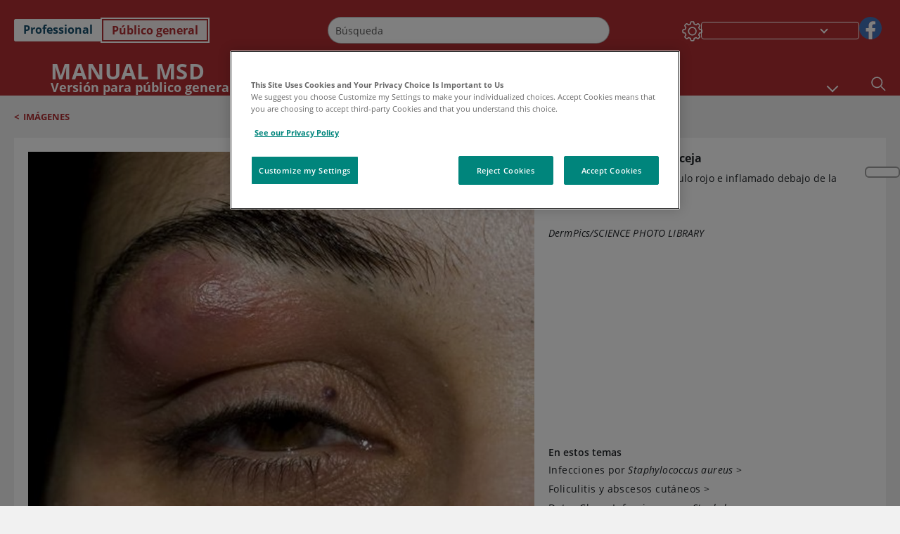

--- FILE ---
content_type: text/css; charset=UTF-8
request_url: https://www.msdmanuals.com/home/_next/static/css/9d62add4faaa8906.css
body_size: 4617
content:
.accordionSection_carouselContainer__Y5UzM{overflow:hidden}.accordionSection_carouselContainerTable__uc_mX,.accordionSection_carouselContainer__Y5UzM{position:relative;flex:1 1;width:100%;height:100%;display:flex;flex-direction:column}@media(min-width:320px)and (max-width:720px){.accordionSection_carouselContainerTable__uc_mX,.accordionSection_carouselContainer__Y5UzM{flex-direction:column}}.accordionSection_accordionSection__l_8b2{display:flex;flex-direction:row}.accordionSection_accordionSection__l_8b2 .accordionSection_sectionData__K4MF3{display:flex;align-items:flex-start;width:100%}@media(min-width:320px)and (max-width:720px){.accordionSection_accordionSection__l_8b2 .accordionSection_sectionData__K4MF3{padding-left:36px}}.accordionSection_accordionSection__l_8b2 .accordionSection_sectionData__K4MF3 .accordionSection_sectionImage__Rn84v{margin:10px;width:25%;text-align:center}@media(min-width:320px)and (max-width:720px){.accordionSection_accordionSection__l_8b2 .accordionSection_sectionData__K4MF3 .accordionSection_sectionImage__Rn84v{display:none}}@media(min-width:961px)and (max-width:1024px){.accordionSection_accordionSection__l_8b2 .accordionSection_sectionData__K4MF3 .accordionSection_sectionImage__Rn84v{width:33.33%}}@media(min-width:721px)and (max-width:960px){.accordionSection_accordionSection__l_8b2 .accordionSection_sectionData__K4MF3 .accordionSection_sectionImage__Rn84v{width:33.33%}}.accordionSection_accordionSection__l_8b2 .accordionSection_sectionData__K4MF3 .accordionSection_sectionImage__Rn84v .accordionSection_imageContainer___ZcTm{height:140px;width:auto;position:relative}.accordionSection_accordionSection__l_8b2 .accordionSection_sectionData__K4MF3 .accordionSection_sectionImage__Rn84v .accordionSection_imageContainer___ZcTm img{width:auto!important;min-width:auto!important;object-fit:contain}.accordionSection_accordionSection__l_8b2 .accordionSection_sectionData__K4MF3 .accordionSection_sectionList__1cAvc{column-count:3;gap:20px;margin:13px 0;width:100%}@media(min-width:320px)and (max-width:720px){.accordionSection_accordionSection__l_8b2 .accordionSection_sectionData__K4MF3 .accordionSection_sectionList__1cAvc{column-count:1}}@media(min-width:721px)and (max-width:960px){.accordionSection_accordionSection__l_8b2 .accordionSection_sectionData__K4MF3 .accordionSection_sectionList__1cAvc{column-count:2}}.accordionSection_accordionSection__l_8b2 .accordionSection_sectionData__K4MF3 .accordionSection_sectionList__1cAvc .accordionSection_sectionListItems__Nwvla{list-style-type:none;padding-left:0}.accordionSection_accordionSection__l_8b2 .accordionSection_sectionData__K4MF3 .accordionSection_sectionList__1cAvc .accordionSection_sectionListItems__Nwvla .accordionSection_sectionListitem__AnJRn{margin-bottom:10px;white-space:normal;page-break-inside:avoid}.accordionSection_accordionSection__l_8b2 .accordionSection_sectionData__K4MF3 .accordionSection_sectionList__1cAvc .accordionSection_sectionListItems__Nwvla .accordionSection_sectionListitem__AnJRn a{cursor:pointer}.accordionSection_accordionSection__l_8b2 .accordionSection_sectionData__K4MF3 .accordionSection_sectionList__1cAvc .accordionSection_sectionListItems__Nwvla .accordionSection_sectionListitem__AnJRn button{background-color:transparent;border:none;cursor:pointer;font-weight:600;text-align:left}.accordionSection_caseStudy__WvLqM{list-style-type:none}.accordionSection_caseStudy__WvLqM .accordionSection_sectionListitem__AnJRn a{color:#b12e32;cursor:pointer}.accordionSection_caseStudy__WvLqM{padding-left:0!important}.accordionSection_popupContainer__2m2Xk{text-align:center;height:100%;display:flex;flex-direction:column}.accordionSection_popupContainer__2m2Xk iframe{width:-webkit-fill-available;flex-grow:1;flex-basis:0}.accordionSection_multimedia_title__CRaVC{font-weight:700;text-align:center;align-items:center}:golbal(.accordionSection_font-size-1__PBjHt) .accordionSection_multimedia_title__CRaVC{font-size:1.188rem}:golbal(.accordionSection_font-size-1__PBjHt) .accordionSection_sectionListitem__AnJRn{line-height:1.125rem!important}:golbal(.accordionSection_font-size-2__pRO5q) .accordionSection_multimedia_title__CRaVC{font-size:1.336rem}:golbal(.accordionSection_font-size-2__pRO5q) .accordionSection_sectionListitem__AnJRn{line-height:1.266rem!important}:golbal(.accordionSection_font-size-3__LWlS_) .accordionSection_multimedia_title__CRaVC{font-size:1.484rem}:golbal(.accordionSection_font-size-3__LWlS_) .accordionSection_sectionListitem__AnJRn{line-height:1.406rem!important}.accordionSection_titleContainer__3NkaO{display:flex;justify-content:center}.accordionSection_titleContainer__3NkaO .accordionSection_multimedia_title__CRaVC{margin:10px 0;flex-grow:1}.accordionSection_titleContainer__3NkaO .accordionSection_print__TTRBk{position:absolute;right:0;top:0;z-index:1}@media screen and (max-height:960px)and (max-width:1279px),screen and (max-width:960px){.accordionSection_titleContainer__3NkaO .accordionSection_print__TTRBk{display:none}}.accordionSection_iframeToolBarMobile__nIJ1R{display:none;padding:5px 10px;justify-content:flex-end}@media screen and (max-height:960px)and (max-width:1279px),screen and (max-width:960px){.accordionSection_iframeToolBarMobile__nIJ1R{display:flex}}.accordionSection_editionVet__AJD77 .accordionSection_caseStudy__WvLqM,.accordionSection_editionVet__AJD77 .accordionSection_sectionListItems__Nwvla{color:#0f7c54}.font-size-1 .accordionSection_multimedia_title__CRaVC{font-size:1.1375rem}.font-size-1 .accordionSection_caseStudy__WvLqM,.font-size-1 .accordionSection_sectionListItems__Nwvla{font-size:.8125rem;font-weight:600;line-height:1.125rem}.font-size-2 .accordionSection_multimedia_title__CRaVC{font-size:1.2575rem}.font-size-2 .accordionSection_caseStudy__WvLqM,.font-size-2 .accordionSection_sectionListItems__Nwvla{font-size:.914rem;font-weight:600;line-height:1.266rem}.font-size-3 .accordionSection_multimedia_title__CRaVC{font-size:1.575rem}.font-size-3 .accordionSection_caseStudy__WvLqM,.font-size-3 .accordionSection_sectionListItems__Nwvla{font-size:1.016rem;font-weight:600;line-height:1.406rem}@media print{.accordionSection_accordionSection__l_8b2 .accordionSection_sectionData__K4MF3 .accordionSection_sectionImage__Rn84v{display:block}.accordionSection_accordionSection__l_8b2 .accordionSection_sectionData__K4MF3 .accordionSection_sectionList__1cAvc{column-count:3}.accordionSection_carouselContainerTable__uc_mX{flex:none;display:block}}@media screen and (max-height:960px)and (max-width:1279px),screen and (max-width:960px){.accordionSection_sliderDesktop__qqakL{display:none}}.accordionSection_sliderMobile___z4TS{display:none}@media screen and (max-height:960px)and (max-width:1279px),screen and (max-width:960px){.accordionSection_sliderMobile___z4TS{display:block;padding:0;position:relative;display:flex;flex:0 0 auto;flex-direction:column;-webkit-overflow-scrolling:touch}}.accordionSection_setWidth__rLbjy{width:75%!important}@media(min-width:320px)and (max-width:720px){.accordionSection_setWidth__rLbjy{width:100%!important}}.professional .accordionSection_sectionListitem__AnJRn button{color:#b12e32}.professional .accordionSection_sectionListitem__AnJRn button :hover{color:#b12e32;text-decoration:underline}.consumer .accordionSection_sectionListitem__AnJRn button{color:#b12e32}.consumer .accordionSection_sectionListitem__AnJRn button :hover{color:#b12e32;text-decoration:underline}.veterinary .accordionSection_sectionListitem__AnJRn button{color:#0f7c54}.veterinary .accordionSection_sectionListitem__AnJRn button :hover{color:#0f7c54;text-decoration:underline}.accordionSection_tooltipImageContainer__cZFKz{height:130px;width:130px;position:relative;border-radius:0!important;border:none!important;box-shadow:none!important;background-color:#fff}.accordionSection_tooltipImageContainer__cZFKz img{width:auto!important;min-width:auto!important;object-fit:contain}.dark .accordionSection_sectionListitem__AnJRn a{color:#fff}.dark .accordionSection_sectionListitem__AnJRn a :hover{color:#fff;text-decoration:underline}.modal-dark .accordionSection_iframeToolBarMobile__nIJ1R{background-color:#000}.modal-light .accordionSection_iframeToolBarMobile__nIJ1R{background-color:#f1f1f1}@media print{.accordionSection_popupContainer__2m2Xk{height:92vh!important;overflow:visible}.accordionSection_carouselContainerTable__uc_mX{height:-moz-fit-content!important;height:fit-content!important}.accordionSection_carouselContainer__Y5UzM{overflow:visible;height:-moz-fit-content;height:fit-content}}[dir=rtl] .accordionSection_print__TTRBk{left:0;right:unset!important}@media(min-width:320px)and (max-width:720px){[dir=rtl] .accordionSection_sectionData__K4MF3{padding-right:36px;padding-left:0}}[dir=rtl] .accordionSection_sectionListitem__AnJRn button{text-align:right!important}.accordionSection_thumbnailPadding__UF0fP{padding:13px 0}.accordionSection_accordionSection__l_8b2 .accordionSection_sectionData__K4MF3 .accordionSection_sectionImage__Rn84v{margin:10px 0!important}.SectionDataComponent_SectionData___T_Sv ul{margin-bottom:0}.SectionDataComponent_SectionData___T_Sv li a{line-height:1.8em;cursor:pointer;font-size:1rem;font-weight:700;letter-spacing:.12px}.SectionDataComponent_SectionData___T_Sv li a:hover{text-decoration:underline}.SectionDataComponent_SectionData___T_Sv .SectionDataComponent_node1__JlgB4,.SectionDataComponent_SectionData___T_Sv .SectionDataComponent_node2__zlmcl{list-style-type:none;font-weight:700}.SectionDataComponent_SectionData___T_Sv .SectionDataComponent_node3__QfHab,.SectionDataComponent_SectionData___T_Sv .SectionDataComponent_node4__X0RKj,.SectionDataComponent_SectionData___T_Sv .SectionDataComponent_node5__uVJfU{list-style-type:disc;font-weight:700}.SectionDataComponent_SectionData___T_Sv .SectionDataComponent_node4__X0RKj{margin-left:30px}.SectionDataComponent_SectionData___T_Sv .SectionDataComponent_node1__JlgB4 a,.SectionDataComponent_SectionData___T_Sv .SectionDataComponent_node4__X0RKj a{font-weight:700!important}.SectionDataComponent_SectionData___T_Sv .SectionDataComponent_node3__QfHab{margin-left:6px}.SectionDataComponent_SectionData___T_Sv .SectionDataComponent_node5__uVJfU{margin-left:22px}.SectionDataComponent_SectionData___T_Sv .SectionDataComponent_node2__zlmcl{padding-left:12px}.SectionDataComponent_SectionData___T_Sv .SectionDataComponent_treeview__Saumx{padding-left:0}.SectionDataComponent_SectionData___T_Sv .SectionDataComponent_node__Q6PH_{display:flex;flex-direction:row}.SectionDataComponent_SectionData___T_Sv .SectionDataComponent_node__Q6PH_ .SectionDataComponent_node_icon__yRAUd{width:13px;min-width:13px;height:13px;background-repeat:no-repeat;margin:7px 8px 0 0;border:none;background-color:transparent}.SectionDataComponent_ChapterData__bLK2i a:hover{text-decoration:none!important}.SectionDataComponent_darkTheme__64tNj .SectionDataComponent_node1__JlgB4,.SectionDataComponent_darkTheme__64tNj .SectionDataComponent_node1__JlgB4 a,.SectionDataComponent_darkTheme__64tNj .SectionDataComponent_node2__zlmcl,.SectionDataComponent_darkTheme__64tNj .SectionDataComponent_node2__zlmcl a,.SectionDataComponent_darkTheme__64tNj .SectionDataComponent_node3__QfHab,.SectionDataComponent_darkTheme__64tNj .SectionDataComponent_node3__QfHab a,.SectionDataComponent_darkTheme__64tNj .SectionDataComponent_node4__X0RKj,.SectionDataComponent_darkTheme__64tNj .SectionDataComponent_node4__X0RKj a,.SectionDataComponent_darkTheme__64tNj .SectionDataComponent_node5__uVJfU,.SectionDataComponent_darkTheme__64tNj .SectionDataComponent_node5__uVJfU a,.SectionDataComponent_darkTheme__64tNj .SectionDataComponent_node_label__TKytv,.SectionDataComponent_darkTheme__64tNj .SectionDataComponent_node_label__TKytv a{color:#fff!important}.SectionDataComponent_icon_consumer__dGaTb path,.SectionDataComponent_icon_professional__PsfE1 path{stroke:#b12e32}.SectionDataComponent_icon_veterinary__h6W1i path{stroke:#0f7c54}.SectionDataComponent_icon_dark__v8dem path{fill:#fff}.SectionDataComponent_show__krJYd{display:block}.SectionDataComponent_hide__9_1SE{display:none}.SectionDataComponent_node4__X0RKj,.SectionDataComponent_node4__X0RKj a{font-weight:600!important}.SectionDataComponent_node3__QfHab,.SectionDataComponent_node3__QfHab a{font-weight:500!important}.SectionDataComponent_node2__zlmcl div a{font-weight:600!important}.SectionDataComponent_node2__zlmcl div button{margin:5px 8px 0 0!important}.font-size-1 .SectionDataComponent_node1__JlgB4 a,.font-size-1 .SectionDataComponent_node5__uVJfU a{font-size:1rem}.font-size-1 .SectionDataComponent_node4__X0RKj,.font-size-1 .SectionDataComponent_node4__X0RKj a{font-size:.875rem}.font-size-1 .SectionDataComponent_node3__QfHab,.font-size-1 .SectionDataComponent_node3__QfHab a{font-size:.688rem}.font-size-1 .SectionDataComponent_node2__zlmcl div a{font-size:.875rem}.font-size-2 .SectionDataComponent_node1__JlgB4 a,.font-size-2 .SectionDataComponent_node5__uVJfU a{font-size:1.125rem}.font-size-2 .SectionDataComponent_node4__X0RKj,.font-size-2 .SectionDataComponent_node4__X0RKj a{font-size:.984rem}.font-size-2 .SectionDataComponent_node3__QfHab,.font-size-2 .SectionDataComponent_node3__QfHab a{font-size:.773rem}.font-size-2 .SectionDataComponent_node2__zlmcl div a{font-size:.984rem}.font-size-3 .SectionDataComponent_node1__JlgB4 a,.font-size-3 .SectionDataComponent_node5__uVJfU a{font-size:1.25rem}.font-size-3 .SectionDataComponent_node4__X0RKj,.font-size-3 .SectionDataComponent_node4__X0RKj a{font-size:1.094rem}.font-size-3 .SectionDataComponent_node3__QfHab,.font-size-3 .SectionDataComponent_node3__QfHab a{font-size:.859rem}.font-size-3 .SectionDataComponent_node1__JlgB4 button{margin-top:12px!important}.font-size-3 .SectionDataComponent_node2__zlmcl div button{margin-top:9px!important}.font-size-3 .SectionDataComponent_node2__zlmcl div a{font-size:1.094rem}.SectionDataComponent_consumer__2Nlxo .SectionDataComponent_node1__JlgB4,.SectionDataComponent_consumer__2Nlxo .SectionDataComponent_node1__JlgB4 a,.SectionDataComponent_consumer__2Nlxo .SectionDataComponent_node2__zlmcl,.SectionDataComponent_consumer__2Nlxo .SectionDataComponent_node2__zlmcl a,.SectionDataComponent_consumer__2Nlxo .SectionDataComponent_node3__QfHab,.SectionDataComponent_consumer__2Nlxo .SectionDataComponent_node3__QfHab a,.SectionDataComponent_consumer__2Nlxo .SectionDataComponent_node4__X0RKj,.SectionDataComponent_consumer__2Nlxo .SectionDataComponent_node4__X0RKj a,.SectionDataComponent_consumer__2Nlxo .SectionDataComponent_node5__uVJfU,.SectionDataComponent_consumer__2Nlxo .SectionDataComponent_node5__uVJfU a,.SectionDataComponent_consumer__2Nlxo .SectionDataComponent_node_label__TKytv,.SectionDataComponent_consumer__2Nlxo .SectionDataComponent_node_label__TKytv a,.SectionDataComponent_professional__FrEXk .SectionDataComponent_node1__JlgB4,.SectionDataComponent_professional__FrEXk .SectionDataComponent_node1__JlgB4 a,.SectionDataComponent_professional__FrEXk .SectionDataComponent_node2__zlmcl,.SectionDataComponent_professional__FrEXk .SectionDataComponent_node2__zlmcl a,.SectionDataComponent_professional__FrEXk .SectionDataComponent_node3__QfHab,.SectionDataComponent_professional__FrEXk .SectionDataComponent_node3__QfHab a,.SectionDataComponent_professional__FrEXk .SectionDataComponent_node4__X0RKj,.SectionDataComponent_professional__FrEXk .SectionDataComponent_node4__X0RKj a,.SectionDataComponent_professional__FrEXk .SectionDataComponent_node5__uVJfU,.SectionDataComponent_professional__FrEXk .SectionDataComponent_node5__uVJfU a,.SectionDataComponent_professional__FrEXk .SectionDataComponent_node_label__TKytv,.SectionDataComponent_professional__FrEXk .SectionDataComponent_node_label__TKytv a{color:#b12e32}.SectionDataComponent_veterinary__Q0SbV .SectionDataComponent_node1__JlgB4,.SectionDataComponent_veterinary__Q0SbV .SectionDataComponent_node1__JlgB4 a,.SectionDataComponent_veterinary__Q0SbV .SectionDataComponent_node2__zlmcl,.SectionDataComponent_veterinary__Q0SbV .SectionDataComponent_node2__zlmcl a,.SectionDataComponent_veterinary__Q0SbV .SectionDataComponent_node3__QfHab,.SectionDataComponent_veterinary__Q0SbV .SectionDataComponent_node3__QfHab a,.SectionDataComponent_veterinary__Q0SbV .SectionDataComponent_node4__X0RKj,.SectionDataComponent_veterinary__Q0SbV .SectionDataComponent_node4__X0RKj a,.SectionDataComponent_veterinary__Q0SbV .SectionDataComponent_node5__uVJfU,.SectionDataComponent_veterinary__Q0SbV .SectionDataComponent_node5__uVJfU a,.SectionDataComponent_veterinary__Q0SbV .SectionDataComponent_node_label__TKytv,.SectionDataComponent_veterinary__Q0SbV .SectionDataComponent_node_label__TKytv a{color:#0f7c54}[dir=rtl] .SectionDataComponent_SectionData___T_Sv .SectionDataComponent_node5__uVJfU{margin-right:22px;margin-left:0}[dir=rtl] .SectionDataComponent_SectionData___T_Sv .SectionDataComponent_node3__QfHab{margin-right:22px;margin-left:0;padding-left:0}[dir=rtl] .SectionDataComponent_SectionData___T_Sv .SectionDataComponent_node2__zlmcl{margin-right:10px;margin-left:0;padding-left:0}[dir=rtl] .SectionDataComponent_node4__X0RKj{margin-right:30px}[dir=rtl] .SectionDataComponent_node__Q6PH_ .SectionDataComponent_node_icon__yRAUd{margin:7px 0 0 8px!important}.SectionDataComponent_svg_position__uuNyT{position:relative;bottom:6px}.AccordionSectionComponent_accordion__0_y3Y .d-none{display:none}.AccordionSectionComponent_accordion__0_y3Y{display:flex;flex-direction:column}.AccordionSectionComponent_accordion__0_y3Y .AccordionSectionComponent_accordionHeader__J7rvY{display:flex;flex-direction:row;margin-bottom:12px}.AccordionSectionComponent_accordion__0_y3Y .AccordionSectionComponent_accordionHeader__J7rvY button{font-size:3px!important}.AccordionSectionComponent_accordion__0_y3Y .AccordionSectionComponent_accordionHeaderOpen__G2SqL{margin-bottom:0}.AccordionSectionComponent_accordion__0_y3Y .AccordionSectionComponent_accordionBody__ly2p5{margin-left:8px;padding-bottom:15px}.AccordionSectionComponent_accordion__0_y3Y .AccordionSectionComponent_accordionHeading__71akz{padding:10px 8px 10px 0;color:#000;font-weight:600}.AccordionSectionComponent_heading__BXNYM{padding-right:30px;padding-left:8px;display:inline;font-weight:600;position:relative;width:90%}@media(min-width:1025px){.AccordionSectionComponent_heading__BXNYM{width:100%}}@media(min-width:721px)and (max-width:960px){.AccordionSectionComponent_heading__BXNYM{width:100%}}.AccordionSectionComponent_show__y9lnm{display:block}.AccordionSectionComponent_hide__d9_7t{display:none}.AccordionSectionComponent_icon_openClose__BDaf9{height:22px;width:22px;margin-top:6px;background:#fff;border:none;background-position:50%;background-repeat:no-repeat}.AccordionSectionComponent_tooltip__2eRaU{display:flex;flex-direction:row}.AccordionSectionComponent_tooltip__2eRaU ::-webkit-scrollbar{border-radius:6px;width:7px;height:7px;background-color:#bcbcbc}.AccordionSectionComponent_tooltip__2eRaU ::-webkit-scrollbar-track{border-radius:6px;width:7px;background-color:#bcbcbc}.AccordionSectionComponent_tooltip__2eRaU ::-webkit-scrollbar-track-piece{border-radius:6px;background-color:#bcbcbc;border:1px solid #bcbcbc}.AccordionSectionComponent_tooltip__2eRaU ::-webkit-scrollbar-thumb{border-radius:6px;background-color:#fff;border:1px solid #bcbcbc}.AccordionSectionComponent_tooltip__2eRaU .AccordionSectionComponent_tooltipContent__DR0J3{width:90%;margin-top:12px;margin-left:12px;margin-bottom:12px;max-height:198px;overflow:auto}.AccordionSectionComponent_tooltip__2eRaU .AccordionSectionComponent_tooltiplink__A_gxs{margin-left:3px}.AccordionSectionComponent_tooltip__2eRaU .AccordionSectionComponent_tooltiplink__A_gxs div{padding-top:5px;width:34px;height:29px;text-align:center;vertical-align:middle}.AccordionSectionComponent_accordianPopoverBody__T7mhU{padding:0;margin:4px}.AccordionSectionComponent_accordianPopoverBody__T7mhU a{color:#000;pointer-events:none!important}.AccordionSectionComponent_accordianPopoverBody__T7mhU b{font-weight:400}.AccordionSectionComponent_accordianPopover__u5zv_{background:#e7f9fd;width:100%;min-width:340px;max-height:230px!important;border-radius:4px;border:1px solid #174f6d;z-index:2}.AccordionSectionComponent_themeDark__DT_sp .AccordionSectionComponent_accordionBody__ly2p5{background-color:#000}.AccordionSectionComponent_themeDark__DT_sp .AccordionSectionComponent_icon_openClose__BDaf9{background-color:#fff}.AccordionSectionComponent_themeDark__DT_sp .AccordionSectionComponent_accordionHeading__71akz{color:#fff}.AccordionSectionComponent_themeDark__DT_sp .AccordionSectionComponent_accordianPopover__u5zv_{border:5px solid #fff;background-color:#000;color:#fff}.AccordionSectionComponent_themeDark__DT_sp .AccordionSectionComponent_accordianPopoverBody__T7mhU{color:#fff}.AccordionSectionComponent_themeDark__DT_sp .AccordionSectionComponent_overviewIcon__FVyuz .popover{--bs-popover-arrow-height:17px;--bs-popover-arrow-width:23px}.AccordionSectionComponent_overviewIcon__FVyuz{height:24px;width:24px;background-repeat:no-repeat;position:absolute;display:inline-block}.AccordionSectionComponent_closeImage__sv_3I{width:30px;height:30px;position:absolute;top:0;right:0}.AccordionSectionComponent_closeImage__sv_3I div{padding:8px 4px 2px 6px}.AccordionSectionComponent_summary__zXaOV{padding:0 6px;max-height:198px;overflow:auto}.font-size-1 .AccordionSectionComponent_accordionHeader__J7rvY{font-size:1.17rem}.font-size-1 .AccordionSectionComponent_tooltip__2eRaU{font-size:.875rem}.font-size-1 .AccordionSectionComponent_heading__BXNYM{font-size:1rem}.font-size-1 .AccordionSectionComponent_accordionHeading__71akz{font-size:1.172rem}.font-size-1 .AccordionSectionComponent_overviewIcon__FVyuz{margin-top:1px}.font-size-2 .AccordionSectionComponent_accordionHeader__J7rvY{font-size:1.31625rem}.font-size-2 .AccordionSectionComponent_tooltip__2eRaU{font-size:.984rem}.font-size-2 .AccordionSectionComponent_heading__BXNYM{font-size:1.125rem}.font-size-2 .AccordionSectionComponent_accordionHeading__71akz{font-size:1.316rem}.font-size-2 .AccordionSectionComponent_icon_openClose__BDaf9{margin-top:7px}.font-size-2 .AccordionSectionComponent_overviewIcon__FVyuz{margin-top:6px}.font-size-3 .AccordionSectionComponent_accordionHeader__J7rvY{font-size:1.4625rem}.font-size-3 .AccordionSectionComponent_tooltip__2eRaU{font-size:1.094rem}.font-size-3 .AccordionSectionComponent_heading__BXNYM{font-size:1.25rem}.font-size-3 .AccordionSectionComponent_accordionHeading__71akz{font-size:1.463rem}.font-size-3 .AccordionSectionComponent_icon_openClose__BDaf9{margin-top:10px}.font-size-3 .AccordionSectionComponent_overviewIcon__FVyuz{margin-top:6px}.AccordionSectionComponent_fontSize1__jNFY2 .modal-body{font-size:.875rem!important}.AccordionSectionComponent_fontSize2__69PmE .modal-body{font-size:.984rem!important}.AccordionSectionComponent_fontSize3__Ec1bM .modal-body{font-size:1.094rem!important}.professional.AccordionSectionComponent_tooltiplink__A_gxs div{background-color:#174f6d}.consumer.AccordionSectionComponent_tooltiplink__A_gxs div{background-color:#b12e32}.veterinary.AccordionSectionComponent_tooltiplink__A_gxs div{background-color:#0f7c54}.AccordionSectionComponent_modal__PBheL{position:fixed;top:200px}.AccordionSectionComponent_modal__PBheL ::-webkit-scrollbar{border-radius:6px;width:7px;height:7px;background-color:#bcbcbc}.AccordionSectionComponent_modal__PBheL ::-webkit-scrollbar-track{border-radius:6px;width:7px;background-color:#bcbcbc}.AccordionSectionComponent_modal__PBheL ::-webkit-scrollbar-track-piece{border-radius:6px;background-color:#bcbcbc;border:1px solid #bcbcbc}.AccordionSectionComponent_modal__PBheL ::-webkit-scrollbar-thumb{border-radius:6px;background-color:#fff;border:1px solid #bcbcbc}.AccordionSectionComponent_modal__PBheL .AccordionSectionComponent_modalBody__iJYdy{background-color:#e7f9fd;border-radius:0;padding:40px 20px}.AccordionSectionComponent_modal__PBheL .AccordionSectionComponent_modalBody__iJYdy a{color:#000!important;text-decoration:none!important;pointer-events:none!important}.AccordionSectionComponent_modal__PBheL .AccordionSectionComponent_modalBody__iJYdy b{font-weight:400}.AccordionSectionComponent_modalDark__qX7mn{position:fixed;top:200px}.AccordionSectionComponent_modalDark__qX7mn ::-webkit-scrollbar{border-radius:6px;width:7px;height:7px;background-color:#bcbcbc}.AccordionSectionComponent_modalDark__qX7mn ::-webkit-scrollbar-track{border-radius:6px;width:7px;background-color:#bcbcbc}.AccordionSectionComponent_modalDark__qX7mn ::-webkit-scrollbar-track-piece{border-radius:6px;background-color:#bcbcbc;border:1px solid #bcbcbc}.AccordionSectionComponent_modalDark__qX7mn ::-webkit-scrollbar-thumb{border-radius:6px;background-color:#fff;border:1px solid #bcbcbc}.AccordionSectionComponent_modalDark__qX7mn .AccordionSectionComponent_modalBody__iJYdy{background-color:#000;border-radius:0;padding:40px 20px;color:#fff;border:1px solid #fff}.AccordionSectionComponent_modalDark__qX7mn .AccordionSectionComponent_modalBody__iJYdy a{color:#fff!important;text-decoration:none!important;pointer-events:none!important}.AccordionSectionComponent_modalDark__qX7mn .AccordionSectionComponent_modalBody__iJYdy b{font-weight:400}.AccordionSectionComponent_professional__FcFAH .AccordionSectionComponent_closeImage__sv_3I div{background-color:#174f6d!important}.AccordionSectionComponent_professional__FcFAH .AccordionSectionComponent_tooltiplink__A_gxs div{background-color:#174f6d}.AccordionSectionComponent_consumer__aVq4p .AccordionSectionComponent_closeImage__sv_3I div{background-color:#b12e32!important}.AccordionSectionComponent_consumer__aVq4p .AccordionSectionComponent_tooltiplink__A_gxs div{background-color:#b12e32}.AccordionSectionComponent_veterinary__hmiTH .AccordionSectionComponent_closeImage__sv_3I div,.AccordionSectionComponent_veterinary__hmiTH .AccordionSectionComponent_tooltiplink__A_gxs div{background-color:#0f7c54}.AccordionSectionComponent_accordianPopover__u5zv_ .popover-arrow:after{border-right-color:#e7f9fd}.AccordionSectionComponent_overviewIcon__FVyuz .popover{--bs-popover-border-color:$pro;--bs-popover-arrow-height:12px;--bs-popover-arrow-width:19px}.font-size-1.AccordionSectionComponent_heading__BXNYM{font-size:1rem}.font-size-2.AccordionSectionComponent_heading__BXNYM{font-size:1.125rem}.font-size-3.AccordionSectionComponent_heading__BXNYM{font-size:1.25rem}[dir=rtl] .AccordionSectionComponent_heading__BXNYM{padding-right:0}[dir=rtl] .AccordionSectionComponent_closeImage__sv_3I{right:unset;left:0}[dir=rtl] .AccordionSectionComponent_accordionBody__ly2p5{margin-right:30px}.AccordionSectionComponent_icon_info_consumer__EPgIE circle{stroke:#b12e32!important}.AccordionSectionComponent_icon_info_consumer__EPgIE path{stroke:#b12e32}.AccordionSectionComponent_icon_info_professional__K1DrD circle{stroke:#b12e32!important}.AccordionSectionComponent_icon_info_professional__K1DrD path{stroke:#b12e32}.AccordionSectionComponent_icon_info_veterinary__FTWXy circle{stroke:#0f7c54!important}.AccordionSectionComponent_icon_info_veterinary__FTWXy path{stroke:#0f7c54}.Section_Section__Ghe7C{padding:24px}.Section_Section__Ghe7C .Section_listHeader__PlAk8{display:flex;flex-direction:column;border-bottom:2px solid #d8d8d8;padding-bottom:10px}@media(min-width:1025px){.Section_Section__Ghe7C .Section_listHeader__PlAk8{flex-direction:row}}@media(min-width:721px)and (max-width:960px){.Section_Section__Ghe7C .Section_listHeader__PlAk8{flex-direction:row}}@media(min-width:961px)and (max-width:1024px){.Section_Section__Ghe7C .Section_listHeader__PlAk8{flex-direction:row}}.Section_Section__Ghe7C .Section_listHeader__PlAk8 .Section_expandAllIcon__3P5a1{display:inline-block;color:#282828;line-height:2rem;letter-spacing:-.63px;font-weight:600;cursor:pointer;display:flex;flex-direction:row;align-items:baseline}@media(min-width:1025px){.Section_Section__Ghe7C .Section_listHeader__PlAk8 .Section_expandAllIcon__3P5a1{width:70%}}@media(min-width:721px)and (max-width:960px){.Section_Section__Ghe7C .Section_listHeader__PlAk8 .Section_expandAllIcon__3P5a1{width:60%}}.Section_Section__Ghe7C .Section_listHeader__PlAk8 .Section_expandAllIcon__3P5a1 .Section_expandCollapseIcon__rrDzt{display:none;width:22px;height:22px;background-repeat:no-repeat;background-position:50%;background-color:#fff;border:none;margin-right:7px;vertical-align:middle;margin-bottom:7px}@media(min-width:1025px){.Section_Section__Ghe7C .Section_listHeader__PlAk8 .Section_expandAllIcon__3P5a1 .Section_expandCollapseIcon__rrDzt{display:inline-block}}@media(min-width:721px)and (max-width:960px){.Section_Section__Ghe7C .Section_listHeader__PlAk8 .Section_expandAllIcon__3P5a1 .Section_expandCollapseIcon__rrDzt{display:inline-block}}.Section_Section__Ghe7C .Section_listHeader__PlAk8 .Section_expandAllIcon__3P5a1 .Section_collapseIcon__lv5Kn{background-image:url(/home/_next/static/media/icon_minus.a1587ddb.png)}.Section_Section__Ghe7C .Section_listHeader__PlAk8 .Section_expandAllIcon__3P5a1 .Section_expandIcon__xG4e9{background-image:url(/home/_next/static/media/icon_plus.59aab33d.png)}.Section_Section__Ghe7C .Section_listHeader__PlAk8 .Section_expandAllIcon__3P5a1 .Section_listTitle__baVdV{padding:0 .438rem}.Section_Section__Ghe7C .Section_listHeader__PlAk8 .Section_filterOptions__1vxyo{margin-left:0;line-height:19px;font-weight:600;background:0 0;text-transform:capitalize;text-align:left;cursor:pointer}@media(min-width:1025px){.Section_Section__Ghe7C .Section_listHeader__PlAk8 .Section_filterOptions__1vxyo{width:30%;margin-left:auto;text-align:right}}@media(min-width:721px)and (max-width:960px){.Section_Section__Ghe7C .Section_listHeader__PlAk8 .Section_filterOptions__1vxyo{width:40%;margin-left:auto;text-align:right}}@media(min-width:961px)and (max-width:1024px){.Section_Section__Ghe7C .Section_listHeader__PlAk8 .Section_filterOptions__1vxyo{width:40%;margin-left:auto;text-align:right}}@media(min-width:320px)and (max-width:720px){.Section_Section__Ghe7C .Section_listHeader__PlAk8 .Section_filterOptions__1vxyo{margin-right:auto;padding-top:18px}}.Section_Section__Ghe7C .Section_listHeader__PlAk8 .Section_filterOptions__1vxyo a{padding:4px 8px;text-decoration:none}.Section_Section__Ghe7C .Section_listHeader__PlAk8 .Section_filterOptions__1vxyo .Section_active__wNI4F{color:#636674;border:0;background:none;padding:4px 8px;font-weight:600}.Section_Section__Ghe7C .Section_listHeader__PlAk8 .Section_filterOptions__1vxyo .Section_inactive__UVahn{color:#fff;border:0;font-weight:600;padding:4px 8px}.Section_Section__Ghe7C .Section_treeview__8yDhA{padding-left:20px}.Section_Section__Ghe7C .Section_content__oZGB2{margin-top:8px;display:flex;flex-direction:row;justify-content:space-between}.Section_Section__Ghe7C .Section_content__oZGB2 .Section_leftContent__vp_sT{width:100%}.Section_Section__Ghe7C .Section_content__oZGB2 .Section_rightContent__sEuOw{display:none;width:364px;height:364px}@media(min-width:1025px){.Section_Section__Ghe7C .Section_content__oZGB2 .Section_rightContent__sEuOw{display:block}}.Section_Section__Ghe7C .Section_content__oZGB2 .Section_rightContent__sEuOw img{float:right}.Section_subHeaderBanner__PbfPt{padding:2px 0;text-align:center;color:#fff;text-transform:uppercase;width:100%;margin:20px 0 10px;letter-spacing:2px}[dir=rtl] .Section_Section__Ghe7C .Section_expandAllIcon__3P5a1 .Section_expandCollapseIcon__rrDzt{margin-right:0}.font-size-1 .Section_listTitle__baVdV{font-size:1.875rem;font-weight:600}.font-size-1 .Section_expandAllIcon__3P5a1{font-size:1.875rem}.font-size-1 .Section_filterOptions__1vxyo{font-size:.813rem}.font-size-1 .Section_subHeaderBanner__PbfPt{font-size:1.125rem}.font-size-2 .Section_listTitle__baVdV{font-size:2.109rem;font-weight:600}.font-size-2 .Section_expandAllIcon__3P5a1{font-size:2.109rem}.font-size-2 .Section_filterOptions__1vxyo{font-size:.914rem}.font-size-2 .Section_subHeaderBanner__PbfPt{font-size:1.266rem}.font-size-3 .Section_listTitle__baVdV{font-size:2.344rem;font-weight:600}.font-size-3 .Section_expandAllIcon__3P5a1{font-size:2.344rem}.font-size-3 .Section_filterOptions__1vxyo{font-size:1.016rem}.font-size-3 .Section_subHeaderBanner__PbfPt{font-size:1.406rem}.Section_expandAllIcon__3P5a1 span:last-child{padding-left:2px}[dir=rtl] .Section_Section__Ghe7C .Section_expandAllIcon__3P5a1 span:last-child{padding-left:7px;padding-right:7px}.Section_Section__Ghe7C.Section_professional__wXCNh .Section_inactive__UVahn,.Section_Section__Ghe7C.Section_professional__wXCNh .Section_subHeaderBanner__PbfPt{background-color:#174f6d}.Section_Section__Ghe7C.Section_professional__wXCNh .Section_active__wNI4F:hover{color:#174f6d}.Section_Section__Ghe7C.Section_consumer__gELu0 .Section_inactive__UVahn,.Section_Section__Ghe7C.Section_consumer__gELu0 .Section_subHeaderBanner__PbfPt{background-color:#b12e32}.Section_Section__Ghe7C.Section_consumer__gELu0 .Section_active__wNI4F:hover{color:#b12e32}.Section_Section__Ghe7C.Section_veterinary__fI_67 .Section_inactive__UVahn,.Section_Section__Ghe7C.Section_veterinary__fI_67 .Section_subHeaderBanner__PbfPt{background-color:#0f7c54}.Section_Section__Ghe7C.Section_veterinary__fI_67 .Section_active__wNI4F:hover{color:#0f7c54}[dir=rtl] .Section_filterOptions__1vxyo{text-align:left!important}[dir=rtl] .Section_expandAllIcon__3P5a1 span:last-child{padding-right:4px}@media(min-width:320px)and (max-width:720px){[dir=rtl] .Section_filterOptions__1vxyo{margin-right:0!important;margin-left:auto!important}}.SectionList_sectionListWrap__jFClh{min-height:0;padding-top:15px}.SectionList_sectionLabel__hzs_T{margin:0 0 0 5px;font-weight:700;color:var(--color__link);padding:0 10px}.SectionList_sectionListItem__NNP4c{display:block;padding:10px;margin:5px;word-break:break-word;font-weight:600}.SectionList_sectionListItem__NNP4c a{color:#b12e32}.SectionList_sectionList___lLaY{padding-left:0;column-count:1}@media(min-width:1025px){.SectionList_sectionList___lLaY{column-count:2;padding-left:12px}}.font-size-1 .SectionList_sectionListItem__NNP4c{font-size:.9375rem}.font-size-1 .SectionList_sectionLabel__hzs_T{font-size:1rem;letter-spacing:-.040625rem}.font-size-2 .SectionList_sectionListItem__NNP4c{font-size:1.0546rem}.font-size-2 .SectionList_sectionLabel__hzs_T{font-size:1.125rem;letter-spacing:-.0457rem}.font-size-3 .SectionList_sectionListItem__NNP4c{font-size:1.1718rem}.font-size-3 .SectionList_sectionLabel__hzs_T{font-size:1.25rem;letter-spacing:-.05078rem}.consumer .SectionList_sectionList___lLaY a,.professional .SectionList_sectionLabel__hzs_T,.professional .SectionList_sectionList___lLaY a{color:#b12e32}.veterinary .SectionList_sectionLabel__hzs_T,.veterinary .SectionList_sectionList___lLaY a{color:#0f7c54}.SectionList_darkTheme__iOGPr .SectionList_sectionLabel__hzs_T{color:#fff!important}